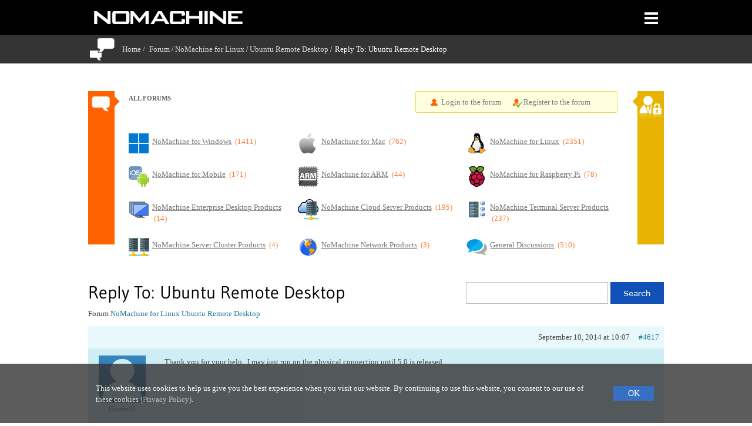

--- FILE ---
content_type: text/html; charset=UTF-8
request_url: https://forum.nomachine.com/reply/reply-to-ubuntu-remote-desktop-2
body_size: 11892
content:
<!DOCTYPE html>
<html id="main-html" lang="en-US">
<head>
    <meta charset="UTF-8" />
    <meta name="viewport" content="width=device-width" />
    
    <!--title>
        Reply To: Ubuntu Remote Desktop      </title-->
    <title>
Reply To: Ubuntu Remote Desktop   - NoMachine Forum</title>

    
    
    
    <link rel="profile" href="http://gmpg.org/xfn/11">
    <link rel="pingback" href="https://forum.nomachine.com/xmlrpc.php" />
    <link rel="stylesheet" type="text/css" href="https://forum.nomachine.com/wp-content/themes/nm-theme-forum/styles/gudea.css" media="all" />
    <meta name='robots' content='max-image-preview:large' />
	<style>img:is([sizes="auto" i], [sizes^="auto," i]) { contain-intrinsic-size: 3000px 1500px }</style>
	<link rel='dns-prefetch' href='//assets.nomachine.com' />
<script type="text/javascript">
/* <![CDATA[ */
window._wpemojiSettings = {"baseUrl":"https:\/\/s.w.org\/images\/core\/emoji\/16.0.1\/72x72\/","ext":".png","svgUrl":"https:\/\/s.w.org\/images\/core\/emoji\/16.0.1\/svg\/","svgExt":".svg","source":{"concatemoji":"https:\/\/forum.nomachine.com\/wp-includes\/js\/wp-emoji-release.min.js?ver=6.8.2"}};
/*! This file is auto-generated */
!function(s,n){var o,i,e;function c(e){try{var t={supportTests:e,timestamp:(new Date).valueOf()};sessionStorage.setItem(o,JSON.stringify(t))}catch(e){}}function p(e,t,n){e.clearRect(0,0,e.canvas.width,e.canvas.height),e.fillText(t,0,0);var t=new Uint32Array(e.getImageData(0,0,e.canvas.width,e.canvas.height).data),a=(e.clearRect(0,0,e.canvas.width,e.canvas.height),e.fillText(n,0,0),new Uint32Array(e.getImageData(0,0,e.canvas.width,e.canvas.height).data));return t.every(function(e,t){return e===a[t]})}function u(e,t){e.clearRect(0,0,e.canvas.width,e.canvas.height),e.fillText(t,0,0);for(var n=e.getImageData(16,16,1,1),a=0;a<n.data.length;a++)if(0!==n.data[a])return!1;return!0}function f(e,t,n,a){switch(t){case"flag":return n(e,"\ud83c\udff3\ufe0f\u200d\u26a7\ufe0f","\ud83c\udff3\ufe0f\u200b\u26a7\ufe0f")?!1:!n(e,"\ud83c\udde8\ud83c\uddf6","\ud83c\udde8\u200b\ud83c\uddf6")&&!n(e,"\ud83c\udff4\udb40\udc67\udb40\udc62\udb40\udc65\udb40\udc6e\udb40\udc67\udb40\udc7f","\ud83c\udff4\u200b\udb40\udc67\u200b\udb40\udc62\u200b\udb40\udc65\u200b\udb40\udc6e\u200b\udb40\udc67\u200b\udb40\udc7f");case"emoji":return!a(e,"\ud83e\udedf")}return!1}function g(e,t,n,a){var r="undefined"!=typeof WorkerGlobalScope&&self instanceof WorkerGlobalScope?new OffscreenCanvas(300,150):s.createElement("canvas"),o=r.getContext("2d",{willReadFrequently:!0}),i=(o.textBaseline="top",o.font="600 32px Arial",{});return e.forEach(function(e){i[e]=t(o,e,n,a)}),i}function t(e){var t=s.createElement("script");t.src=e,t.defer=!0,s.head.appendChild(t)}"undefined"!=typeof Promise&&(o="wpEmojiSettingsSupports",i=["flag","emoji"],n.supports={everything:!0,everythingExceptFlag:!0},e=new Promise(function(e){s.addEventListener("DOMContentLoaded",e,{once:!0})}),new Promise(function(t){var n=function(){try{var e=JSON.parse(sessionStorage.getItem(o));if("object"==typeof e&&"number"==typeof e.timestamp&&(new Date).valueOf()<e.timestamp+604800&&"object"==typeof e.supportTests)return e.supportTests}catch(e){}return null}();if(!n){if("undefined"!=typeof Worker&&"undefined"!=typeof OffscreenCanvas&&"undefined"!=typeof URL&&URL.createObjectURL&&"undefined"!=typeof Blob)try{var e="postMessage("+g.toString()+"("+[JSON.stringify(i),f.toString(),p.toString(),u.toString()].join(",")+"));",a=new Blob([e],{type:"text/javascript"}),r=new Worker(URL.createObjectURL(a),{name:"wpTestEmojiSupports"});return void(r.onmessage=function(e){c(n=e.data),r.terminate(),t(n)})}catch(e){}c(n=g(i,f,p,u))}t(n)}).then(function(e){for(var t in e)n.supports[t]=e[t],n.supports.everything=n.supports.everything&&n.supports[t],"flag"!==t&&(n.supports.everythingExceptFlag=n.supports.everythingExceptFlag&&n.supports[t]);n.supports.everythingExceptFlag=n.supports.everythingExceptFlag&&!n.supports.flag,n.DOMReady=!1,n.readyCallback=function(){n.DOMReady=!0}}).then(function(){return e}).then(function(){var e;n.supports.everything||(n.readyCallback(),(e=n.source||{}).concatemoji?t(e.concatemoji):e.wpemoji&&e.twemoji&&(t(e.twemoji),t(e.wpemoji)))}))}((window,document),window._wpemojiSettings);
/* ]]> */
</script>
<link rel='stylesheet' id='nm-site-compliance-style-css' href='https://forum.nomachine.com/wp-content/plugins/nm-forum-compliance//assets/cookie-banner.css?ver=6.8.2' type='text/css' media='all' />
<style id='wp-emoji-styles-inline-css' type='text/css'>

	img.wp-smiley, img.emoji {
		display: inline !important;
		border: none !important;
		box-shadow: none !important;
		height: 1em !important;
		width: 1em !important;
		margin: 0 0.07em !important;
		vertical-align: -0.1em !important;
		background: none !important;
		padding: 0 !important;
	}
</style>
<link rel='stylesheet' id='wp-block-library-css' href='https://forum.nomachine.com/wp-includes/css/dist/block-library/style.min.css?ver=6.8.2' type='text/css' media='all' />
<style id='classic-theme-styles-inline-css' type='text/css'>
/*! This file is auto-generated */
.wp-block-button__link{color:#fff;background-color:#32373c;border-radius:9999px;box-shadow:none;text-decoration:none;padding:calc(.667em + 2px) calc(1.333em + 2px);font-size:1.125em}.wp-block-file__button{background:#32373c;color:#fff;text-decoration:none}
</style>
<style id='global-styles-inline-css' type='text/css'>
:root{--wp--preset--aspect-ratio--square: 1;--wp--preset--aspect-ratio--4-3: 4/3;--wp--preset--aspect-ratio--3-4: 3/4;--wp--preset--aspect-ratio--3-2: 3/2;--wp--preset--aspect-ratio--2-3: 2/3;--wp--preset--aspect-ratio--16-9: 16/9;--wp--preset--aspect-ratio--9-16: 9/16;--wp--preset--color--black: #000000;--wp--preset--color--cyan-bluish-gray: #abb8c3;--wp--preset--color--white: #ffffff;--wp--preset--color--pale-pink: #f78da7;--wp--preset--color--vivid-red: #cf2e2e;--wp--preset--color--luminous-vivid-orange: #ff6900;--wp--preset--color--luminous-vivid-amber: #fcb900;--wp--preset--color--light-green-cyan: #7bdcb5;--wp--preset--color--vivid-green-cyan: #00d084;--wp--preset--color--pale-cyan-blue: #8ed1fc;--wp--preset--color--vivid-cyan-blue: #0693e3;--wp--preset--color--vivid-purple: #9b51e0;--wp--preset--gradient--vivid-cyan-blue-to-vivid-purple: linear-gradient(135deg,rgba(6,147,227,1) 0%,rgb(155,81,224) 100%);--wp--preset--gradient--light-green-cyan-to-vivid-green-cyan: linear-gradient(135deg,rgb(122,220,180) 0%,rgb(0,208,130) 100%);--wp--preset--gradient--luminous-vivid-amber-to-luminous-vivid-orange: linear-gradient(135deg,rgba(252,185,0,1) 0%,rgba(255,105,0,1) 100%);--wp--preset--gradient--luminous-vivid-orange-to-vivid-red: linear-gradient(135deg,rgba(255,105,0,1) 0%,rgb(207,46,46) 100%);--wp--preset--gradient--very-light-gray-to-cyan-bluish-gray: linear-gradient(135deg,rgb(238,238,238) 0%,rgb(169,184,195) 100%);--wp--preset--gradient--cool-to-warm-spectrum: linear-gradient(135deg,rgb(74,234,220) 0%,rgb(151,120,209) 20%,rgb(207,42,186) 40%,rgb(238,44,130) 60%,rgb(251,105,98) 80%,rgb(254,248,76) 100%);--wp--preset--gradient--blush-light-purple: linear-gradient(135deg,rgb(255,206,236) 0%,rgb(152,150,240) 100%);--wp--preset--gradient--blush-bordeaux: linear-gradient(135deg,rgb(254,205,165) 0%,rgb(254,45,45) 50%,rgb(107,0,62) 100%);--wp--preset--gradient--luminous-dusk: linear-gradient(135deg,rgb(255,203,112) 0%,rgb(199,81,192) 50%,rgb(65,88,208) 100%);--wp--preset--gradient--pale-ocean: linear-gradient(135deg,rgb(255,245,203) 0%,rgb(182,227,212) 50%,rgb(51,167,181) 100%);--wp--preset--gradient--electric-grass: linear-gradient(135deg,rgb(202,248,128) 0%,rgb(113,206,126) 100%);--wp--preset--gradient--midnight: linear-gradient(135deg,rgb(2,3,129) 0%,rgb(40,116,252) 100%);--wp--preset--font-size--small: 13px;--wp--preset--font-size--medium: 20px;--wp--preset--font-size--large: 36px;--wp--preset--font-size--x-large: 42px;--wp--preset--spacing--20: 0.44rem;--wp--preset--spacing--30: 0.67rem;--wp--preset--spacing--40: 1rem;--wp--preset--spacing--50: 1.5rem;--wp--preset--spacing--60: 2.25rem;--wp--preset--spacing--70: 3.38rem;--wp--preset--spacing--80: 5.06rem;--wp--preset--shadow--natural: 6px 6px 9px rgba(0, 0, 0, 0.2);--wp--preset--shadow--deep: 12px 12px 50px rgba(0, 0, 0, 0.4);--wp--preset--shadow--sharp: 6px 6px 0px rgba(0, 0, 0, 0.2);--wp--preset--shadow--outlined: 6px 6px 0px -3px rgba(255, 255, 255, 1), 6px 6px rgba(0, 0, 0, 1);--wp--preset--shadow--crisp: 6px 6px 0px rgba(0, 0, 0, 1);}:where(.is-layout-flex){gap: 0.5em;}:where(.is-layout-grid){gap: 0.5em;}body .is-layout-flex{display: flex;}.is-layout-flex{flex-wrap: wrap;align-items: center;}.is-layout-flex > :is(*, div){margin: 0;}body .is-layout-grid{display: grid;}.is-layout-grid > :is(*, div){margin: 0;}:where(.wp-block-columns.is-layout-flex){gap: 2em;}:where(.wp-block-columns.is-layout-grid){gap: 2em;}:where(.wp-block-post-template.is-layout-flex){gap: 1.25em;}:where(.wp-block-post-template.is-layout-grid){gap: 1.25em;}.has-black-color{color: var(--wp--preset--color--black) !important;}.has-cyan-bluish-gray-color{color: var(--wp--preset--color--cyan-bluish-gray) !important;}.has-white-color{color: var(--wp--preset--color--white) !important;}.has-pale-pink-color{color: var(--wp--preset--color--pale-pink) !important;}.has-vivid-red-color{color: var(--wp--preset--color--vivid-red) !important;}.has-luminous-vivid-orange-color{color: var(--wp--preset--color--luminous-vivid-orange) !important;}.has-luminous-vivid-amber-color{color: var(--wp--preset--color--luminous-vivid-amber) !important;}.has-light-green-cyan-color{color: var(--wp--preset--color--light-green-cyan) !important;}.has-vivid-green-cyan-color{color: var(--wp--preset--color--vivid-green-cyan) !important;}.has-pale-cyan-blue-color{color: var(--wp--preset--color--pale-cyan-blue) !important;}.has-vivid-cyan-blue-color{color: var(--wp--preset--color--vivid-cyan-blue) !important;}.has-vivid-purple-color{color: var(--wp--preset--color--vivid-purple) !important;}.has-black-background-color{background-color: var(--wp--preset--color--black) !important;}.has-cyan-bluish-gray-background-color{background-color: var(--wp--preset--color--cyan-bluish-gray) !important;}.has-white-background-color{background-color: var(--wp--preset--color--white) !important;}.has-pale-pink-background-color{background-color: var(--wp--preset--color--pale-pink) !important;}.has-vivid-red-background-color{background-color: var(--wp--preset--color--vivid-red) !important;}.has-luminous-vivid-orange-background-color{background-color: var(--wp--preset--color--luminous-vivid-orange) !important;}.has-luminous-vivid-amber-background-color{background-color: var(--wp--preset--color--luminous-vivid-amber) !important;}.has-light-green-cyan-background-color{background-color: var(--wp--preset--color--light-green-cyan) !important;}.has-vivid-green-cyan-background-color{background-color: var(--wp--preset--color--vivid-green-cyan) !important;}.has-pale-cyan-blue-background-color{background-color: var(--wp--preset--color--pale-cyan-blue) !important;}.has-vivid-cyan-blue-background-color{background-color: var(--wp--preset--color--vivid-cyan-blue) !important;}.has-vivid-purple-background-color{background-color: var(--wp--preset--color--vivid-purple) !important;}.has-black-border-color{border-color: var(--wp--preset--color--black) !important;}.has-cyan-bluish-gray-border-color{border-color: var(--wp--preset--color--cyan-bluish-gray) !important;}.has-white-border-color{border-color: var(--wp--preset--color--white) !important;}.has-pale-pink-border-color{border-color: var(--wp--preset--color--pale-pink) !important;}.has-vivid-red-border-color{border-color: var(--wp--preset--color--vivid-red) !important;}.has-luminous-vivid-orange-border-color{border-color: var(--wp--preset--color--luminous-vivid-orange) !important;}.has-luminous-vivid-amber-border-color{border-color: var(--wp--preset--color--luminous-vivid-amber) !important;}.has-light-green-cyan-border-color{border-color: var(--wp--preset--color--light-green-cyan) !important;}.has-vivid-green-cyan-border-color{border-color: var(--wp--preset--color--vivid-green-cyan) !important;}.has-pale-cyan-blue-border-color{border-color: var(--wp--preset--color--pale-cyan-blue) !important;}.has-vivid-cyan-blue-border-color{border-color: var(--wp--preset--color--vivid-cyan-blue) !important;}.has-vivid-purple-border-color{border-color: var(--wp--preset--color--vivid-purple) !important;}.has-vivid-cyan-blue-to-vivid-purple-gradient-background{background: var(--wp--preset--gradient--vivid-cyan-blue-to-vivid-purple) !important;}.has-light-green-cyan-to-vivid-green-cyan-gradient-background{background: var(--wp--preset--gradient--light-green-cyan-to-vivid-green-cyan) !important;}.has-luminous-vivid-amber-to-luminous-vivid-orange-gradient-background{background: var(--wp--preset--gradient--luminous-vivid-amber-to-luminous-vivid-orange) !important;}.has-luminous-vivid-orange-to-vivid-red-gradient-background{background: var(--wp--preset--gradient--luminous-vivid-orange-to-vivid-red) !important;}.has-very-light-gray-to-cyan-bluish-gray-gradient-background{background: var(--wp--preset--gradient--very-light-gray-to-cyan-bluish-gray) !important;}.has-cool-to-warm-spectrum-gradient-background{background: var(--wp--preset--gradient--cool-to-warm-spectrum) !important;}.has-blush-light-purple-gradient-background{background: var(--wp--preset--gradient--blush-light-purple) !important;}.has-blush-bordeaux-gradient-background{background: var(--wp--preset--gradient--blush-bordeaux) !important;}.has-luminous-dusk-gradient-background{background: var(--wp--preset--gradient--luminous-dusk) !important;}.has-pale-ocean-gradient-background{background: var(--wp--preset--gradient--pale-ocean) !important;}.has-electric-grass-gradient-background{background: var(--wp--preset--gradient--electric-grass) !important;}.has-midnight-gradient-background{background: var(--wp--preset--gradient--midnight) !important;}.has-small-font-size{font-size: var(--wp--preset--font-size--small) !important;}.has-medium-font-size{font-size: var(--wp--preset--font-size--medium) !important;}.has-large-font-size{font-size: var(--wp--preset--font-size--large) !important;}.has-x-large-font-size{font-size: var(--wp--preset--font-size--x-large) !important;}
:where(.wp-block-post-template.is-layout-flex){gap: 1.25em;}:where(.wp-block-post-template.is-layout-grid){gap: 1.25em;}
:where(.wp-block-columns.is-layout-flex){gap: 2em;}:where(.wp-block-columns.is-layout-grid){gap: 2em;}
:root :where(.wp-block-pullquote){font-size: 1.5em;line-height: 1.6;}
</style>
<link rel='stylesheet' id='bbp-default-css' href='https://forum.nomachine.com/wp-content/plugins/bbpress/templates/default/css/bbpress.min.css?ver=2.6.13' type='text/css' media='all' />
<link rel='stylesheet' id='bbpressmoderationstyle-css' href='https://forum.nomachine.com/wp-content/plugins/nm-plugin-forum/style.css?ver=6.8.2' type='text/css' media='all' />
<link rel='stylesheet' id='ppress-frontend-css' href='https://forum.nomachine.com/wp-content/plugins/wp-user-avatar/assets/css/frontend.min.css?ver=4.15.25' type='text/css' media='all' />
<link rel='stylesheet' id='ppress-flatpickr-css' href='https://forum.nomachine.com/wp-content/plugins/wp-user-avatar/assets/flatpickr/flatpickr.min.css?ver=4.15.25' type='text/css' media='all' />
<link rel='stylesheet' id='ppress-select2-css' href='https://forum.nomachine.com/wp-content/plugins/wp-user-avatar/assets/select2/select2.min.css?ver=6.8.2' type='text/css' media='all' />
<link rel='stylesheet' id='bootstrap-reboot-css' href='https://forum.nomachine.com/wp-content/themes/nm-theme-forum/css/bootstrap-reboot.css?ver=6.8.2' type='text/css' media='all' />
<link rel='stylesheet' id='bootstrap-css' href='https://forum.nomachine.com/wp-content/themes/nm-theme-forum/css/bootstrap.css?ver=6.8.2' type='text/css' media='all' />
<link rel='stylesheet' id='footer-css' href='https://forum.nomachine.com/wp-content/themes/nm-theme-forum/css/footer.css?ver=6.8.2' type='text/css' media='all' />
<link rel='stylesheet' id='style-css' href='https://forum.nomachine.com/wp-content/themes/nm-theme-forum/style.css?ver=6.8.2' type='text/css' media='all' />
<link rel='stylesheet' id='custom-for-flex-menu-css' href='https://forum.nomachine.com/wp-content/themes/nm-theme-forum/css/custom-for-flex-menu.css?ver=6.8.2' type='text/css' media='all' />
<link rel='stylesheet' id='gdatt-attachments-css' href='https://forum.nomachine.com/wp-content/plugins/gd-bbpress-attachments/css/front.min.css?ver=4.8_b2700_free' type='text/css' media='all' />
<link rel='stylesheet' id='for-flex-menu-css' href='https://assets.nomachine.com/css/for-flex-menu.css?ver=6.8.2' type='text/css' media='all' />
<script type="text/javascript" src="https://forum.nomachine.com/wp-includes/js/jquery/jquery.min.js?ver=3.7.1" id="jquery-core-js"></script>
<script type="text/javascript" src="https://forum.nomachine.com/wp-includes/js/jquery/jquery-migrate.min.js?ver=3.4.1" id="jquery-migrate-js"></script>
<script type="text/javascript" id="jquery-migrate-js-after">
/* <![CDATA[ */
 var userx = null;
/* ]]> */
</script>
<script type="text/javascript" src="https://forum.nomachine.com/wp-content/plugins/wp-user-avatar/assets/flatpickr/flatpickr.min.js?ver=4.15.25" id="ppress-flatpickr-js"></script>
<script type="text/javascript" src="https://forum.nomachine.com/wp-content/plugins/wp-user-avatar/assets/select2/select2.min.js?ver=4.15.25" id="ppress-select2-js"></script>
<script type="text/javascript" src="https://forum.nomachine.com/wp-content/themes/nm-theme-forum/js/jquery-3.2.1.min.js?ver=6.8.2" id="jquery-3.2.1.min-js"></script>
<link rel="https://api.w.org/" href="https://forum.nomachine.com/wp-json/" /><link rel="EditURI" type="application/rsd+xml" title="RSD" href="https://forum.nomachine.com/xmlrpc.php?rsd" />
<meta name="generator" content="WordPress 6.8.2" />
<link rel="canonical" href="https://forum.nomachine.com/reply/reply-to-ubuntu-remote-desktop-2" />
<link rel='shortlink' href='https://forum.nomachine.com/?p=4617' />
<link rel="alternate" title="oEmbed (JSON)" type="application/json+oembed" href="https://forum.nomachine.com/wp-json/oembed/1.0/embed?url=https%3A%2F%2Fforum.nomachine.com%2Freply%2Freply-to-ubuntu-remote-desktop-2" />
<link rel="alternate" title="oEmbed (XML)" type="text/xml+oembed" href="https://forum.nomachine.com/wp-json/oembed/1.0/embed?url=https%3A%2F%2Fforum.nomachine.com%2Freply%2Freply-to-ubuntu-remote-desktop-2&#038;format=xml" />
<script type="text/javascript">
                (function($){
                    $(function(){
                        $(".widget form.bbp-login-form button#user-submit").each(function(){
                            $(this).html($(this).html().toString().replace(String.fromCharCode(34),""));
                        });
                    });
                })(jQuery);
              </script><script type="text/javascript">
	window._se_plugin_version = '8.1.6';
</script>
<link rel="icon" href="https://forum.nomachine.com/wp-content/uploads/2021/02/favicon.ico" sizes="32x32" />
<link rel="icon" href="https://forum.nomachine.com/wp-content/uploads/2021/02/favicon.ico" sizes="192x192" />
<link rel="apple-touch-icon" href="https://forum.nomachine.com/wp-content/uploads/2021/02/favicon.ico" />
<meta name="msapplication-TileImage" content="https://forum.nomachine.com/wp-content/uploads/2021/02/favicon.ico" />

</head>

<body class="reply bbpress bbp-no-js wp-singular reply-template-default single single-reply postid-4617 wp-theme-nm-theme-forum">

<div class="popup-overlay " id="popup_overlay" ></div>
<div id="page" class="hfeed site">

    <header class="site-header">
        <!-- Menu links -->
        <div id="top-nm" class="site-header-main">
    <div id="top-content-nm" >
        <div class="site-logo-nm">
            <a href="https://nomachine.com"><img class="img-fluid" src="https://assets.nomachine.com/img/logo.png" alt="NoMachine logo" id="logo"></a>
        </div>
        <div id="menu_header">
            <div id="divprimarylink">
                <ul id="nomachine_primary" class="flexy-menu thick orange">
                    <li class="showhide right" style="">
                        <span class="icon" id="menubutt">
                            <div id="divclasscontainer" class="divclasscontainer" >
                                <div class="bar1"></div>
                                <div class="bar2"></div>
                                <div class="bar3"></div>
                            </div>
                        </span>
                    </li>
                </ul>
            </div>
        </div>
    </div>
</div>


<div id="site-header-menu" class="site-header-menu">
    <nav id="site-navigation" class="main-navigation" role="navigation" aria-label="Primary Menu">
        <div class="menu-flex-menu-container">
            <ul id="menu-flex-menu" class="primary-menu">
                <li id="flx-menu-item-22" class="menu-item menu-item-type-taxonomy menu-item-object-category menu-item-has-children flx-menu-item menu-item-22"><a>PRODUCTS</a>
                    <ul class="sub-menu">
                        <li id="flx-menu-item-23" class="icon_landing_page menu-item menu-item-type-custom menu-item-object-custom menu-item-has-children flx-menu-item menu-item-23"><a href="https://nomachine.com/everybody">NoMachine for Everybody</a>
                            <ul class="sub-menu">
                                <li id="flx-menu-item-715" class="icon_info_page menu-item menu-item-type-custom menu-item-object-custom flx-menu-item menu-item-715"><a href="https://nomachine.com/everybody/nomachine-for-your-os">NoMachine for your OS</a></li>
                            </ul>
                        </li>
						<li id="flx-menu-item-28" class="icon_landing_page menu-item menu-item-type-custom menu-item-object-custom menu-item-has-children flx-menu-item menu-item-23"><a href="https://nomachine.com/network">NoMachine Network</a>
                            <ul class="sub-menu">
                                <li id="flx-menu-item-725" class="icon_info_page menu-item menu-item-type-custom menu-item-object-custom flx-menu-item menu-item-715"><a href="https://nomachine.com/network/what-network-subscription">What Network Subscription</a></li>
                                <li id="flx-menu-item-27" class="icon_info_page menu-item menu-item-type-custom menu-item-object-custom flx-menu-item menu-item-24"><a href="https://nomachine.com/network/go-to-network">Go to Network</a></li>
                            </ul>
                        </li>
                        <li id="flx-menu-item-35" class="icon_landing_page menu-item menu-item-type-custom menu-item-object-custom menu-item-has-children flx-menu-item menu-item-35"><a href="https://nomachine.com/enterprise">NoMachine for the Enterprise</a>
                            <ul class="sub-menu">
                                <li id="flx-menu-item-41" class="icon_landing_page menu-item menu-item-type-custom menu-item-object-custom menu-item-has-children flx-menu-item menu-item-41"><a href="https://nomachine.com/enterprise/enterprise-desktop-family">NoMachine Enterprise Desktop Products</a>
                                    <ul class="sub-menu">
                                        <li id="flx-menu-item-42" class="icon_info_page menu-item menu-item-type-custom menu-item-object-custom flx-menu-item menu-item-42"><a href="https://nomachine.com/enterprise/enterprise-desktop-family/enterprise-desktop">NoMachine Enterprise Desktop</a></li>
                                    </ul>
                                </li>
                                <li id="flx-menu-item-44" class="icon_landing_page menu-item menu-item-type-custom menu-item-object-custom menu-item-has-children flx-menu-item menu-item-44"><a href="https://nomachine.com/enterprise/terminal-server-products">NoMachine Terminal Server Products</a>
                                    <ul class="sub-menu">
                                        <li id="flx-menu-item-43" class="icon_info_page menu-item menu-item-type-custom menu-item-object-custom flx-menu-item menu-item-43"><a href="https://nomachine.com/enterprise/terminal-server-products/workstation">NoMachine Workstation</a></li>
                                        <li id="flx-menu-item-45" class="icon_info_page menu-item menu-item-type-custom menu-item-object-custom flx-menu-item menu-item-45"><a href="https://nomachine.com/enterprise/terminal-server-products/small-business-terminal-server">NoMachine Small Business Terminal Server</a></li>
                                        <li id="flx-menu-item-46" class="icon_info_page menu-item menu-item-type-custom menu-item-object-custom flx-menu-item menu-item-46"><a href="https://nomachine.com/enterprise/terminal-server-products/terminal-server">NoMachine Terminal Server</a></li>
                                        <li id="flx-menu-item-47" class="icon_info_page menu-item menu-item-type-custom menu-item-object-custom flx-menu-item menu-item-47"><a href="https://nomachine.com/enterprise/terminal-server-products/enterprise-terminal-server">NoMachine Enterprise Terminal Server</a></li>
                                        <li id="flx-menu-item-719" class="icon_info_page menu-item menu-item-type-custom menu-item-object-custom flx-menu-item menu-item-719"><a href="https://nomachine.com/enterprise/terminal-server-products/enterprise-terminal-server-cluster">NoMachine Enterprise Terminal Server Cluster</a></li>
                                    </ul>
                                </li>
                                <li id="flx-menu-item-49" class="icon_landing_page menu-item menu-item-type-custom menu-item-object-custom menu-item-has-children flx-menu-item menu-item-49"><a href="https://nomachine.com/enterprise/cloud-server-products">NoMachine Cloud Server Products</a>
                                    <ul class="sub-menu">
                                        <li id="flx-menu-item-718" class="icon_info_page menu-item menu-item-type-custom menu-item-object-custom flx-menu-item menu-item-718"><a href="https://nomachine.com/enterprise/cloud-server-products/workgroup-cloud-server">NoMachine Workgroup Cloud Server</a></li>
                                        <li id="flx-menu-item-50" class="icon_info_page menu-item menu-item-type-custom menu-item-object-custom flx-menu-item menu-item-50"><a href="https://nomachine.com/enterprise/cloud-server-products/cloud-server">NoMachine Cloud Server</a></li>
                                        <li id="flx-menu-item-717" class="icon_info_page menu-item menu-item-type-custom menu-item-object-custom flx-menu-item menu-item-717"><a href="https://nomachine.com/enterprise/cloud-server-products/enterprise-cloud-server">NoMachine Enterprise Cloud Server</a></li>
                                        <li id="flx-menu-item-716" class="icon_info_page menu-item menu-item-type-custom menu-item-object-custom flx-menu-item menu-item-716"><a href="https://nomachine.com/enterprise/cloud-server-products/enterprise-cloud-server-cluster">NoMachine Enterprise Cloud Server Cluster</a></li>
                                    </ul>
                                </li>
                                <li id="flx-menu-item-650" class="icon_landing_page menu-item menu-item-type-custom menu-item-object-custom menu-item-has-children flx-menu-item menu-item-49"><a href="https://nomachine.com/enterprise-support">NoMachine Enterprise Support</a>
                                    <ul class="sub-menu">
                                        <li id="flx-menu-item-618" class="icon_landing_page menu-item menu-item-type-custom menu-item-object-custom flx-menu-item menu-item-718"><a href="https://nomachine.com/enterprise-support/premium-support">NoMachine Premium Support</a></li>
                                        <li id="flx-menu-item-651" class="icon_landing_page menu-item menu-item-type-custom menu-item-object-custom flx-menu-item menu-item-50"><a href="https://nomachine.com/enterprise-support/mission-support">NoMachine Mission Support</a></li>
                                    </ul>
                                </li>
                            </ul>
                        </li>
                    </ul>
                </li>

                <li id="flx-menu-item-26" class="menu-item menu-item-type-taxonomy menu-item-object-category menu-item-has-children flx-menu-item menu-item-26"><a>DOWNLOAD</a>
                    <ul class="sub-menu">
                        <li id="flx-menu-item-54" class="icon_landing_page menu-item menu-item-type-custom menu-item-object-custom menu-item-has-children flx-menu-item menu-item-54"><a href="https://downloads.nomachine.com/everybody">Download NoMachine</a>
                            <ul class="sub-menu">
                                <li id="flx-menu-item-55" class="icon_dwl menu-item menu-item-type-custom menu-item-object-custom flx-menu-item menu-item-55"><a href="https://downloads.nomachine.com/download/?id=3&platform=windows">NoMachine for Windows</a></li>
                                <li id="flx-menu-item-56" class="icon_dwl menu-item menu-item-type-custom menu-item-object-custom flx-menu-item menu-item-56"><a href="https://downloads.nomachine.com/download/?id=7&platform=mac">NoMachine for Mac</a></li>
                                <li id="flx-menu-item-57" class="icon_dwl menu-item menu-item-type-custom menu-item-object-custom flx-menu-item menu-item-57"><a href="https://downloads.nomachine.com/download/?id=1&platform=linux">NoMachine for Linux</a></li>
                                <li id="flx-menu-item-58" class="icon_dwl menu-item menu-item-type-custom menu-item-object-custom flx-menu-item menu-item-58"><a href="https://itunes.apple.com/us/app/nomachine/id874286563?mt=8">NoMachine for iOS</a></li>
                                <li id="flx-menu-item-59" class="icon_dwl menu-item menu-item-type-custom menu-item-object-custom flx-menu-item menu-item-59"><a href="https://play.google.com/store/apps/details?id=com.nomachine.nxplayer">NoMachine for Android</a></li>
                                <li id="flx-menu-item-60" class="icon_dwl menu-item menu-item-type-custom menu-item-object-custom flx-menu-item menu-item-50"><a href="https://play.google.com/store/apps/details?id=com.nomachine.nxplayer">NoMachine for Chrome OS</a></li>
                                <li id="flx-menu-item-61" class="icon_dwl menu-item menu-item-type-custom menu-item-object-custom flx-menu-item menu-item-61"><a href="https://downloads.nomachine.com/download/?id=29&platform=linux&distro=raspberry">NoMachine for Raspberry</a></li>
                                <li id="flx-menu-item-62" class="icon_dwl menu-item menu-item-type-custom menu-item-object-custom flx-menu-item menu-item-62"><a href="https://downloads.nomachine.com/download/?id=30&platform=linux&distro=arm">NoMachine for ARM</a></li>
                            </ul>
                        </li>
                        <li id="flx-menu-item-663" class="icon_dwl menu-item menu-item-type-custom menu-item-object-custom menu-item-has-children flx-menu-item menu-item-663"><a href="https://downloads.nomachine.com/enterprise">Download NoMachine Enterprise Products</a></li>
                    </ul>
                </li>
                <li id="flx-menu-item-30" class="menu-item menu-item-type-taxonomy menu-item-object-category menu-item-has-children flx-menu-item menu-item-30"><a>USERS</a>
                    <ul class="sub-menu">
                        <li id="flx-menu-item-845" class="icon_landing_page menu-item menu-item-type-custom menu-item-object-custom flx-menu-item menu-item-845"><a href="https://users.nomachine.com">NoMachine User Area</a></li>
                    </ul>
                </li>
				  <li id="flx-menu-item-36" class="menu-item menu-item-type-taxonomy menu-item-object-category menu-item-has-children flx-menu-item menu-item-37"><a>PARTNERS</a>
                    <ul class="sub-menu">  
                        <li id="flx-menu-item-554" class="icon_landing_page menu-item menu-item-type-custom menu-item-object-custom menu-item-has-children flx-menu-item menu-item-554"><a href="https://nomachine.com/partners">Find a Partner</a>
                            <ul class="sub-menu">
                                <li id="flx-menu-item-771" class="icon_techpart menu-item menu-item-type-custom menu-item-object-custom flx-menu-item menu-item-771"><a href="https://nomachine.com/partners/technology-partners">Technology Partners</a></li>
                                <li id="flx-menu-item-772" class="icon_techpart menu-item menu-item-type-custom menu-item-object-custom flx-menu-item menu-item-772"><a href="https://nomachine.com/partners/access-partners">Access Partners</a></li>
                                <li id="flx-menu-item-773" class="icon_techpart menu-item menu-item-type-custom menu-item-object-custom flx-menu-item menu-item-773"><a href="https://nomachine.com/partners/value-partners">Value Partners</a></li>
                                <li id="flx-menu-item-774" class="icon_techpart menu-item menu-item-type-custom menu-item-object-custom flx-menu-item menu-item-774"><a href="https://nomachine.com/partners/premium-partners">Premium Partners</a></li>
                                <li id="flx-menu-item-775" class="icon_mail menu-item menu-item-type-custom menu-item-object-custom flx-menu-item menu-item-775"><a href="https://nomachine.com/partners/become-a-partner">Become a Partner</a></li>
                            </ul>
                        </li>
                    </ul>
                </li>
				<li id="flx-menu-item-38" class="menu-item menu-item-type-taxonomy menu-item-object-category menu-item-has-children flx-menu-item menu-item-38"><a>STORE</a>
                    <ul class="sub-menu">
                        <li id="flx-menu-item-74" class="icon_bag menu-item menu-item-type-custom menu-item-object-custom flx-menu-item menu-item-74"><a href="https://store.nomachine.com">Buy from NoMachine</a>
                        <ul class="sub-menu">
                            <li id="flx-menu-item-744" class="icon_bag menu-item menu-item-type-custom menu-item-object-custom flx-menu-item menu-item-74"><a href="https://store.nomachine.com/network">NoMachine Network</a></li>
                            <li id="flx-menu-item-745" class="icon_bag menu-item menu-item-type-custom menu-item-object-custom flx-menu-item menu-item-75"><a href="https://store.nomachine.com/enterprise">NoMachine Enterprise</a></li>
                        </ul>
                        </li>
                    </ul>
                </li>
                <li id="flx-menu-item-39" class="menu-item menu-item-type-taxonomy menu-item-object-category menu-item-has-children flx-menu-item menu-item-39"><a>SUPPORT</span></a>
                    <ul class="sub-menu">
                        <li id="flx-menu-item-63" class="icon_landing_page menu-item menu-item-type-custom menu-item-object-custom flx-menu-item menu-item-63"><a href="https://nomachine.com/support">Get Support</a>
                            <ul class="sub-menu">
                                <li id="flx-menu-item-65" class="icon_article_page menu-item menu-item-type-custom menu-item-object-custom flx-menu-item menu-item-65"><a href="https://nomachine.com/support/documents">Documents and Tutorials</a></li>
                                <li id="flx-menu-item-66" class="icon_question menu-item menu-item-type-custom menu-item-object-custom flx-menu-item menu-item-66"><a href="https://nomachine.com/support/faq">Frequently Asked Questions</a></li>
                                <li id="flx-menu-item-67" class="icon_kb menu-item menu-item-type-custom menu-item-object-custom flx-menu-item menu-item-67"><a href="https://kb.nomachine.com/">Knowledge Base</a></li>
                                <li id="flx-menu-item-64" class="icon_forum menu-item menu-item-type-custom menu-item-object-custom flx-menu-item menu-item-64"><a href="https://forum.nomachine.com">Forum</a></li>
                                <li id="flx-menu-item-69" class="icon_mail menu-item menu-item-type-custom menu-item-object-custom flx-menu-item menu-item-69"><a href="https://nomachine.com/support/report-an-issue">Report an issue</a></li>
                            </ul>
                        </li>
                    </ul>
                </li>
              
                
            </ul>
        </div>
    </nav>
</div>
















        <div id="breadcrumb" class="header-breadcrumb bg-dark-gray">
            <div id="breadBbpress" class="container">
                <div class="breadcrumb__link">
                                            <img src="/wp-content/themes/nm-theme-forum/images/shared/forum-img-bar.png" class="d-md-inline-block d-none img-fluid pr-2 align-top" alt="message logo" >
                                                                <a class="d-inline-block" href="https://nomachine.com">Home /&ensp;</a><div class="bbp-breadcrumb"><p><a href="https://forum.nomachine.com" class="bbp-breadcrumb-home">Forum</a> <span class="bbp-breadcrumb-sep"> / </span> <a href="https://forum.nomachine.com/summary/nomachine-for-linux" class="bbp-breadcrumb-forum">NoMachine for Linux</a> <span class="bbp-breadcrumb-sep"> / </span> <a href="https://forum.nomachine.com/topic/ubuntu-remote-desktop" class="bbp-breadcrumb-topic">Ubuntu Remote Desktop</a> <span class="bbp-breadcrumb-sep"> / </span> <span class="bbp-breadcrumb-current">Reply To: Ubuntu Remote Desktop</span></p></div>                                    </div>
            </div>
        </div>
    </header>
    <div id="inrWrpr">
        <div id="dyn_layout">
            <div id="aftertop" class="bg-white">

<div class="wrap">
	<div id="primary" class="content-area">
		<main id="main" class="site-main container">
            
			<div id="secondary" class="widget-area" role="complementary">
		<aside id="forums_widget-4" class="widget widget_display_forums">                <div class="row mb-5 row-general">

            <div class="d-none d-md-block col-1 column-both column-left">
                <div class="message">
                    <img alt="logo forum list" src="https://forum.nomachine.com/wp-content/themes/nm-theme-forum/images/shared/forum-message.png" class="img-fluid">
                </div>
                <div class="arrow">
                    <img alt="logo forum list" src="https://forum.nomachine.com/wp-content/themes/nm-theme-forum/images/shared/arrow-left.png" class="img-fluid">
                </div>
            </div>

            <div class="col-12 col-md-10 px-md-0 main-div">
                <div class="row row-user-info">
                    <div class="col-3 d-none d-md-block">
                        <h3 class="widget-title mb-0">All Forums</h3>                    </div>
                    <div class="col-12 col-md-9 text-right widget-user text-md-left">
                        <div class="row row-first">
                            <div class="row-first-wrapper">
                                                                <div class="widget-user float-left widget-info   text-right text-md-left">
                                    <h3 class="widget-title mb-0"></h3>                                </div>
                                <div class="widget-registration float-left widget-info   text-right text-md-left">
                                                                            <img class="register" src="https://forum.nomachine.com/wp-content/themes/nm-theme-forum/images/shared/log-in-icon-mini.png" alt=""><a class="link-login" href="/nmforums-login/?redirect_to=https%3A%2F%2Fforum.nomachine.com%2Freply%2Freply-to-ubuntu-remote-desktop-2&reauth=1">Login to the forum</a>                                                                    </div>
                                <div class="widget-registration float-left widget-info   text-right text-md-left">
                                    <div class="my-profile">
                        <img class="register" alt="register icon" src="https://forum.nomachine.com/wp-content/themes/nm-theme-forum/images/shared/register-icon-mini.png"><a class="link-login" href="https://forum.nomachine.com/nmforums-login?action=register">Register to the forum</a>
                     </div>                                </div>
                            </div>
                        </div>
                        <div class="d-md-none column-both column-right column-right-mobile">
                            <div class="arrow">
                                <img alt="logo forum list" src="https://forum.nomachine.com/wp-content/themes/nm-theme-forum/images/shared/arrow-right.png" class="img-fluid">
                            </div>
                            <div class="message-right float-left">
                                <img src="https://forum.nomachine.com/wp-content/themes/nm-theme-forum/images/shared/forum-login.png" class="img-fluid" alt="logo login list" >
                            </div>
                        </div>
                    </div>
                </div>

                <div class="widget-wrapper">
                    <div class="d-md-none column-mobile column-both column-left" style="height: 100%">
                        <div class="message-left float-left">
                            <img alt="logo forum list" src="https://forum.nomachine.com/wp-content/themes/nm-theme-forum/images/shared/forum-message.png" class="img-fluid">
                        </div>
                        <div class="arrow">
                            <img alt="logo forum list" src="https://forum.nomachine.com/wp-content/themes/nm-theme-forum/images/shared/arrow-left.png" class="img-fluid">
                        </div>
                    </div>
                    <div class="row mt-md-3 row-general-mobile">
                                                                                    <div class="col-12 col-sm-4 pr-0 pt-2 pt-md-4 list-topics row-md-and-higher d-none d-md-flex NoMachine-for-Windows">
                                    <a class="d-inline-block anchor_img" href="https://forum.nomachine.com/summary/nomachine-for-windows">
                                        <img alt="logo NoMachine-for-Windows" src="https://forum.nomachine.com/wp-content/themes/nm-theme-forum/images/shared_v9/icon/NoMachine-for-Windows.png">
                                    </a>
                                    <a class="bbp-forum-title" href="https://forum.nomachine.com/summary/nomachine-for-windows">
                                        <u>NoMachine for Windows</u>
                                        <span class="reply_count">&nbsp;(1411)</span>
                                    </a>
                                </div>
                                                                                            <div class="col-12 col-sm-4 pr-0 pt-2 pt-md-4 list-topics row-md-and-higher d-none d-md-flex NoMachine-for-Mac">
                                    <a class="d-inline-block anchor_img" href="https://forum.nomachine.com/summary/nomachine-for-mac">
                                        <img alt="logo NoMachine-for-Mac" src="https://forum.nomachine.com/wp-content/themes/nm-theme-forum/images/shared_v9/icon/NoMachine-for-Mac.png">
                                    </a>
                                    <a class="bbp-forum-title" href="https://forum.nomachine.com/summary/nomachine-for-mac">
                                        <u>NoMachine for Mac</u>
                                        <span class="reply_count">&nbsp;(762)</span>
                                    </a>
                                </div>
                                                                                            <div class="col-12 col-sm-4 pr-0 pt-2 pt-md-4 list-topics row-md-and-higher d-none d-md-flex NoMachine-for-Linux">
                                    <a class="d-inline-block anchor_img" href="https://forum.nomachine.com/summary/nomachine-for-linux">
                                        <img alt="logo NoMachine-for-Linux" src="https://forum.nomachine.com/wp-content/themes/nm-theme-forum/images/shared_v9/icon/NoMachine-for-Linux.png">
                                    </a>
                                    <a class="bbp-forum-title" href="https://forum.nomachine.com/summary/nomachine-for-linux">
                                        <u>NoMachine for Linux</u>
                                        <span class="reply_count">&nbsp;(2351)</span>
                                    </a>
                                </div>
                                                                                            <div class="col-12 col-sm-4 pr-0 pt-2 pt-md-4 list-topics row-md-and-higher d-none d-md-flex NoMachine-for-Mobile">
                                    <a class="d-inline-block anchor_img" href="https://forum.nomachine.com/summary/nomachine-for-mobile">
                                        <img alt="logo NoMachine-for-Mobile" src="https://forum.nomachine.com/wp-content/themes/nm-theme-forum/images/shared_v9/icon/NoMachine-for-Mobile.png">
                                    </a>
                                    <a class="bbp-forum-title" href="https://forum.nomachine.com/summary/nomachine-for-mobile">
                                        <u>NoMachine for Mobile</u>
                                        <span class="reply_count">&nbsp;(171)</span>
                                    </a>
                                </div>
                                                                                            <div class="col-12 col-sm-4 pr-0 pt-2 pt-md-4 list-topics row-md-and-higher d-none d-md-flex NoMachine-for-ARM">
                                    <a class="d-inline-block anchor_img" href="https://forum.nomachine.com/summary/nomachine-for-arm">
                                        <img alt="logo NoMachine-for-ARM" src="https://forum.nomachine.com/wp-content/themes/nm-theme-forum/images/shared_v9/icon/NoMachine-for-ARM.png">
                                    </a>
                                    <a class="bbp-forum-title" href="https://forum.nomachine.com/summary/nomachine-for-arm">
                                        <u>NoMachine for ARM</u>
                                        <span class="reply_count">&nbsp;(44)</span>
                                    </a>
                                </div>
                                                                                            <div class="col-12 col-sm-4 pr-0 pt-2 pt-md-4 list-topics row-md-and-higher d-none d-md-flex NoMachine-for-Raspberry-Pi">
                                    <a class="d-inline-block anchor_img" href="https://forum.nomachine.com/summary/nomachine-for-raspberry-pi">
                                        <img alt="logo NoMachine-for-Raspberry-Pi" src="https://forum.nomachine.com/wp-content/themes/nm-theme-forum/images/shared_v9/icon/NoMachine-for-Raspberry-Pi.png">
                                    </a>
                                    <a class="bbp-forum-title" href="https://forum.nomachine.com/summary/nomachine-for-raspberry-pi">
                                        <u>NoMachine for Raspberry Pi</u>
                                        <span class="reply_count">&nbsp;(78)</span>
                                    </a>
                                </div>
                                                                                            <div class="col-12 col-sm-4 pr-0 pt-2 pt-md-4 list-topics row-md-and-higher d-none d-md-flex NoMachine-Enterprise-Desktop-Products">
                                    <a class="d-inline-block anchor_img" href="https://forum.nomachine.com/summary/nomachine-enterprise-desktop-products">
                                        <img alt="logo NoMachine-Enterprise-Desktop-Products" src="https://forum.nomachine.com/wp-content/themes/nm-theme-forum/images/shared_v9/icon/NoMachine-Enterprise-Desktop-Products.png">
                                    </a>
                                    <a class="bbp-forum-title" href="https://forum.nomachine.com/summary/nomachine-enterprise-desktop-products">
                                        <u>NoMachine Enterprise Desktop Products</u>
                                        <span class="reply_count">&nbsp;(14)</span>
                                    </a>
                                </div>
                                                                                            <div class="col-12 col-sm-4 pr-0 pt-2 pt-md-4 list-topics row-md-and-higher d-none d-md-flex NoMachine-Cloud-Server-Products">
                                    <a class="d-inline-block anchor_img" href="https://forum.nomachine.com/summary/nomachine-cloud-server-products">
                                        <img alt="logo NoMachine-Cloud-Server-Products" src="https://forum.nomachine.com/wp-content/themes/nm-theme-forum/images/shared_v9/icon/NoMachine-Cloud-Server-Products.png">
                                    </a>
                                    <a class="bbp-forum-title" href="https://forum.nomachine.com/summary/nomachine-cloud-server-products">
                                        <u>NoMachine Cloud Server Products</u>
                                        <span class="reply_count">&nbsp;(195)</span>
                                    </a>
                                </div>
                                                                                            <div class="col-12 col-sm-4 pr-0 pt-2 pt-md-4 list-topics row-md-and-higher d-none d-md-flex NoMachine-Terminal-Server-Products">
                                    <a class="d-inline-block anchor_img" href="https://forum.nomachine.com/summary/nomachine-terminal-server-products">
                                        <img alt="logo NoMachine-Terminal-Server-Products" src="https://forum.nomachine.com/wp-content/themes/nm-theme-forum/images/shared_v9/icon/NoMachine-Terminal-Server-Products.png">
                                    </a>
                                    <a class="bbp-forum-title" href="https://forum.nomachine.com/summary/nomachine-terminal-server-products">
                                        <u>NoMachine Terminal Server Products</u>
                                        <span class="reply_count">&nbsp;(237)</span>
                                    </a>
                                </div>
                                                                                            <div class="col-12 col-sm-4 pr-0 pt-2 pt-md-4 list-topics row-md-and-higher d-none d-md-flex NoMachine-Server-Cluster-Products">
                                    <a class="d-inline-block anchor_img" href="https://forum.nomachine.com/summary/nomachine-server-cluster-products">
                                        <img alt="logo NoMachine-Server-Cluster-Products" src="https://forum.nomachine.com/wp-content/themes/nm-theme-forum/images/shared_v9/icon/NoMachine-Server-Cluster-Products.png">
                                    </a>
                                    <a class="bbp-forum-title" href="https://forum.nomachine.com/summary/nomachine-server-cluster-products">
                                        <u>NoMachine Server Cluster Products</u>
                                        <span class="reply_count">&nbsp;(4)</span>
                                    </a>
                                </div>
                                                                                            <div class="col-12 col-sm-4 pr-0 pt-2 pt-md-4 list-topics row-md-and-higher d-none d-md-flex NoMachine-Network-Products">
                                    <a class="d-inline-block anchor_img" href="https://forum.nomachine.com/summary/nomachine-network-products">
                                        <img alt="logo NoMachine-Network-Products" src="https://forum.nomachine.com/wp-content/themes/nm-theme-forum/images/shared_v9/icon/NoMachine-Network-Products.png">
                                    </a>
                                    <a class="bbp-forum-title" href="https://forum.nomachine.com/summary/nomachine-network-products">
                                        <u>NoMachine Network Products</u>
                                        <span class="reply_count">&nbsp;(3)</span>
                                    </a>
                                </div>
                                                                                            <div class="col-12 col-sm-4 pr-0 pt-2 pt-md-4 list-topics row-md-and-higher d-none d-md-flex General-Discussions">
                                    <a class="d-inline-block anchor_img" href="https://forum.nomachine.com/summary/general-discussions">
                                        <img alt="logo General-Discussions" src="https://forum.nomachine.com/wp-content/themes/nm-theme-forum/images/shared_v9/icon/General-Discussions.png">
                                    </a>
                                    <a class="bbp-forum-title" href="https://forum.nomachine.com/summary/general-discussions">
                                        <u>General Discussions</u>
                                        <span class="reply_count">&nbsp;(510)</span>
                                    </a>
                                </div>
                                                        <div id="nm-forum-mobile_phone" class="d-md-none nm-forum-mobile">
                            <h3 class="widget-title d-md-none col-12">All Forums</h3>
                                                                                                            <div class="col-12 col-sm-4 pr-0 pt-2 pt-md-4 list-topics NoMachine-for-Windows">
                                                <a class="d-inline-block anchor_img" href="https://forum.nomachine.com/summary/nomachine-for-windows">
                                                    <img alt="logo NoMachine-for-Windows" src="https://forum.nomachine.com/wp-content/themes/nm-theme-forum/images/shared_v9/icon/NoMachine-for-Windows.png">
                                                </a>
                                                <a class="bbp-forum-title" href="https://forum.nomachine.com/summary/nomachine-for-windows">
                                                    <u>NoMachine for Windows</u>
                                                    <span class="reply_count"> (1411)</span>
                                                </a>
                                            </div>
                                                                                                                                                                                                                                                                                                                                                                                                                                                                                                                                                                            <div class="col-12 col-sm-4 pr-0 pt-2 pt-md-4 list-topics NoMachine-for-Mac">
                                                <a class="d-inline-block anchor_img" href="https://forum.nomachine.com/summary/nomachine-for-mac">
                                                    <img alt="logo NoMachine-for-Mac" src="https://forum.nomachine.com/wp-content/themes/nm-theme-forum/images/shared_v9/icon/NoMachine-for-Mac.png">
                                                </a>
                                                <a class="bbp-forum-title" href="https://forum.nomachine.com/summary/nomachine-for-mac">
                                                    <u>NoMachine for Mac</u>
                                                    <span class="reply_count"> (762)</span>
                                                </a>
                                            </div>
                                                                                                                                                                                                                                                                                                                                                                                                                                                                                                                                                                            <div class="col-12 col-sm-4 pr-0 pt-2 pt-md-4 list-topics NoMachine-for-Linux">
                                                <a class="d-inline-block anchor_img" href="https://forum.nomachine.com/summary/nomachine-for-linux">
                                                    <img alt="logo NoMachine-for-Linux" src="https://forum.nomachine.com/wp-content/themes/nm-theme-forum/images/shared_v9/icon/NoMachine-for-Linux.png">
                                                </a>
                                                <a class="bbp-forum-title" href="https://forum.nomachine.com/summary/nomachine-for-linux">
                                                    <u>NoMachine for Linux</u>
                                                    <span class="reply_count"> (2351)</span>
                                                </a>
                                            </div>
                                                                                                                                                                                                                                                                                                                                                                                                                                                                                                                                                                            <div class="col-12 col-sm-4 pr-0 pt-2 pt-md-4 list-topics NoMachine-for-Mobile">
                                                <a class="d-inline-block anchor_img" href="https://forum.nomachine.com/summary/nomachine-for-mobile">
                                                    <img alt="logo NoMachine-for-Mobile" src="https://forum.nomachine.com/wp-content/themes/nm-theme-forum/images/shared_v9/icon/NoMachine-for-Mobile.png">
                                                </a>
                                                <a class="bbp-forum-title" href="https://forum.nomachine.com/summary/nomachine-for-mobile">
                                                    <u>NoMachine for Mobile</u>
                                                    <span class="reply_count"> (171)</span>
                                                </a>
                                            </div>
                                                                                                                                                                                                                                                                                                                                                                                                                                                                                                                                                                            <div class="col-12 col-sm-4 pr-0 pt-2 pt-md-4 list-topics NoMachine-for-ARM">
                                                <a class="d-inline-block anchor_img" href="https://forum.nomachine.com/summary/nomachine-for-arm">
                                                    <img alt="logo NoMachine-for-ARM" src="https://forum.nomachine.com/wp-content/themes/nm-theme-forum/images/shared_v9/icon/NoMachine-for-ARM.png">
                                                </a>
                                                <a class="bbp-forum-title" href="https://forum.nomachine.com/summary/nomachine-for-arm">
                                                    <u>NoMachine for ARM</u>
                                                    <span class="reply_count"> (44)</span>
                                                </a>
                                            </div>
                                                                                                                                                                                                                                                                                                                                                                                                                                                                                                                                                                            <div class="col-12 col-sm-4 pr-0 pt-2 pt-md-4 list-topics NoMachine-for-Raspberry-Pi">
                                                <a class="d-inline-block anchor_img" href="https://forum.nomachine.com/summary/nomachine-for-raspberry-pi">
                                                    <img alt="logo NoMachine-for-Raspberry-Pi" src="https://forum.nomachine.com/wp-content/themes/nm-theme-forum/images/shared_v9/icon/NoMachine-for-Raspberry-Pi.png">
                                                </a>
                                                <a class="bbp-forum-title" href="https://forum.nomachine.com/summary/nomachine-for-raspberry-pi">
                                                    <u>NoMachine for Raspberry Pi</u>
                                                    <span class="reply_count"> (78)</span>
                                                </a>
                                            </div>
                                                                                                                                                                                                                                                                                                                                                                                                                                                                                                                                                                            <div class="col-12 col-sm-4 pr-0 pt-2 pt-md-4 list-topics NoMachine-Enterprise-Desktop-Products">
                                                <a class="d-inline-block anchor_img" href="https://forum.nomachine.com/summary/nomachine-enterprise-desktop-products">
                                                    <img alt="logo NoMachine-Enterprise-Desktop-Products" src="https://forum.nomachine.com/wp-content/themes/nm-theme-forum/images/shared_v9/icon/NoMachine-Enterprise-Desktop-Products.png">
                                                </a>
                                                <a class="bbp-forum-title" href="https://forum.nomachine.com/summary/nomachine-enterprise-desktop-products">
                                                    <u>NoMachine Enterprise Desktop Products</u>
                                                    <span class="reply_count"> (14)</span>
                                                </a>
                                            </div>
                                                                                                                                                                                                                                                                                                                                                                                                                                                                                                                                                                            <div class="col-12 col-sm-4 pr-0 pt-2 pt-md-4 list-topics NoMachine-Cloud-Server-Products">
                                                <a class="d-inline-block anchor_img" href="https://forum.nomachine.com/summary/nomachine-cloud-server-products">
                                                    <img alt="logo NoMachine-Cloud-Server-Products" src="https://forum.nomachine.com/wp-content/themes/nm-theme-forum/images/shared_v9/icon/NoMachine-Cloud-Server-Products.png">
                                                </a>
                                                <a class="bbp-forum-title" href="https://forum.nomachine.com/summary/nomachine-cloud-server-products">
                                                    <u>NoMachine Cloud Server Products</u>
                                                    <span class="reply_count"> (195)</span>
                                                </a>
                                            </div>
                                                                                                                                                                                                                                                                                                                                                                                                                                                                                                                                                                            <div class="col-12 col-sm-4 pr-0 pt-2 pt-md-4 list-topics NoMachine-Terminal-Server-Products">
                                                <a class="d-inline-block anchor_img" href="https://forum.nomachine.com/summary/nomachine-terminal-server-products">
                                                    <img alt="logo NoMachine-Terminal-Server-Products" src="https://forum.nomachine.com/wp-content/themes/nm-theme-forum/images/shared_v9/icon/NoMachine-Terminal-Server-Products.png">
                                                </a>
                                                <a class="bbp-forum-title" href="https://forum.nomachine.com/summary/nomachine-terminal-server-products">
                                                    <u>NoMachine Terminal Server Products</u>
                                                    <span class="reply_count"> (237)</span>
                                                </a>
                                            </div>
                                                                                                                                                                                                                                                                                                                                                                                                                                                                                                                                                                            <div class="col-12 col-sm-4 pr-0 pt-2 pt-md-4 list-topics NoMachine-Server-Cluster-Products">
                                                <a class="d-inline-block anchor_img" href="https://forum.nomachine.com/summary/nomachine-server-cluster-products">
                                                    <img alt="logo NoMachine-Server-Cluster-Products" src="https://forum.nomachine.com/wp-content/themes/nm-theme-forum/images/shared_v9/icon/NoMachine-Server-Cluster-Products.png">
                                                </a>
                                                <a class="bbp-forum-title" href="https://forum.nomachine.com/summary/nomachine-server-cluster-products">
                                                    <u>NoMachine Server Cluster Products</u>
                                                    <span class="reply_count"> (4)</span>
                                                </a>
                                            </div>
                                                                                                                                                                                                                                                                                                                                                                                                                                                                                                                                                                            <div class="col-12 col-sm-4 pr-0 pt-2 pt-md-4 list-topics NoMachine-Network-Products">
                                                <a class="d-inline-block anchor_img" href="https://forum.nomachine.com/summary/nomachine-network-products">
                                                    <img alt="logo NoMachine-Network-Products" src="https://forum.nomachine.com/wp-content/themes/nm-theme-forum/images/shared_v9/icon/NoMachine-Network-Products.png">
                                                </a>
                                                <a class="bbp-forum-title" href="https://forum.nomachine.com/summary/nomachine-network-products">
                                                    <u>NoMachine Network Products</u>
                                                    <span class="reply_count"> (3)</span>
                                                </a>
                                            </div>
                                                                                                                                                                                                                                                                                                                                                                                                                                                                                                                                                                            <div class="col-12 col-sm-4 pr-0 pt-2 pt-md-4 list-topics General-Discussions">
                                                <a class="d-inline-block anchor_img" href="https://forum.nomachine.com/summary/general-discussions">
                                                    <img alt="logo General-Discussions" src="https://forum.nomachine.com/wp-content/themes/nm-theme-forum/images/shared_v9/icon/General-Discussions.png">
                                                </a>
                                                <a class="bbp-forum-title" href="https://forum.nomachine.com/summary/general-discussions">
                                                    <u>General Discussions</u>
                                                    <span class="reply_count"> (510)</span>
                                                </a>
                                            </div>
                                                                    </div>
                        <div id="nm-forum-mobile_md" class="d-md-none nm-forum-mobile">
                            <h3 class="widget-title d-md-none col-12">All Forums</h3>
                                                                                                            <div class="col-12 col-sm-4 pr-0 pt-2 pt-md-4 list-topics NoMachine-for-Windows">
                                                <a class="d-inline-block anchor_img" href="https://forum.nomachine.com/summary/nomachine-for-windows">
                                                    <img alt="logo NoMachine-for-Windows" src="https://forum.nomachine.com/wp-content/themes/nm-theme-forum/images/shared_v9/icon/NoMachine-for-Windows.png">
                                                </a>
                                                <a class="bbp-forum-title" href="https://forum.nomachine.com/summary/nomachine-for-windows">
                                                    <u>NoMachine for Windows</u>
                                                    <span class="reply_count"> (1411)</span>
                                                </a>
                                            </div>
                                                                                                                                                                                                                                                                                                                                                                                                                                                                                                                                                                            <div class="col-12 col-sm-4 pr-0 pt-2 pt-md-4 list-topics NoMachine-for-Mac">
                                                <a class="d-inline-block anchor_img" href="https://forum.nomachine.com/summary/nomachine-for-mac">
                                                    <img alt="logo NoMachine-for-Mac" src="https://forum.nomachine.com/wp-content/themes/nm-theme-forum/images/shared_v9/icon/NoMachine-for-Mac.png">
                                                </a>
                                                <a class="bbp-forum-title" href="https://forum.nomachine.com/summary/nomachine-for-mac">
                                                    <u>NoMachine for Mac</u>
                                                    <span class="reply_count"> (762)</span>
                                                </a>
                                            </div>
                                                                                                                                                                                                                                                                                                                                                                                                                                                                                                                                                                            <div class="col-12 col-sm-4 pr-0 pt-2 pt-md-4 list-topics NoMachine-for-Linux">
                                                <a class="d-inline-block anchor_img" href="https://forum.nomachine.com/summary/nomachine-for-linux">
                                                    <img alt="logo NoMachine-for-Linux" src="https://forum.nomachine.com/wp-content/themes/nm-theme-forum/images/shared_v9/icon/NoMachine-for-Linux.png">
                                                </a>
                                                <a class="bbp-forum-title" href="https://forum.nomachine.com/summary/nomachine-for-linux">
                                                    <u>NoMachine for Linux</u>
                                                    <span class="reply_count"> (2351)</span>
                                                </a>
                                            </div>
                                                                                                                                                                                                                                                                                                                                                                                                                                                                                                                                                                            <div class="col-12 col-sm-4 pr-0 pt-2 pt-md-4 list-topics NoMachine-for-Mobile">
                                                <a class="d-inline-block anchor_img" href="https://forum.nomachine.com/summary/nomachine-for-mobile">
                                                    <img alt="logo NoMachine-for-Mobile" src="https://forum.nomachine.com/wp-content/themes/nm-theme-forum/images/shared_v9/icon/NoMachine-for-Mobile.png">
                                                </a>
                                                <a class="bbp-forum-title" href="https://forum.nomachine.com/summary/nomachine-for-mobile">
                                                    <u>NoMachine for Mobile</u>
                                                    <span class="reply_count"> (171)</span>
                                                </a>
                                            </div>
                                                                                                                                                                                                                                                                                                                                                                                                                                                                                                                                                                            <div class="col-12 col-sm-4 pr-0 pt-2 pt-md-4 list-topics NoMachine-for-ARM">
                                                <a class="d-inline-block anchor_img" href="https://forum.nomachine.com/summary/nomachine-for-arm">
                                                    <img alt="logo NoMachine-for-ARM" src="https://forum.nomachine.com/wp-content/themes/nm-theme-forum/images/shared_v9/icon/NoMachine-for-ARM.png">
                                                </a>
                                                <a class="bbp-forum-title" href="https://forum.nomachine.com/summary/nomachine-for-arm">
                                                    <u>NoMachine for ARM</u>
                                                    <span class="reply_count"> (44)</span>
                                                </a>
                                            </div>
                                                                                                                                                                                                                                                                                                                                                                                                                                                                                                                                                                            <div class="col-12 col-sm-4 pr-0 pt-2 pt-md-4 list-topics NoMachine-for-Raspberry-Pi">
                                                <a class="d-inline-block anchor_img" href="https://forum.nomachine.com/summary/nomachine-for-raspberry-pi">
                                                    <img alt="logo NoMachine-for-Raspberry-Pi" src="https://forum.nomachine.com/wp-content/themes/nm-theme-forum/images/shared_v9/icon/NoMachine-for-Raspberry-Pi.png">
                                                </a>
                                                <a class="bbp-forum-title" href="https://forum.nomachine.com/summary/nomachine-for-raspberry-pi">
                                                    <u>NoMachine for Raspberry Pi</u>
                                                    <span class="reply_count"> (78)</span>
                                                </a>
                                            </div>
                                                                                                                                                                                                                                                                                                                                                                                                                                                                                                                                                                            <div class="col-12 col-sm-4 pr-0 pt-2 pt-md-4 list-topics NoMachine-Enterprise-Desktop-Products">
                                                <a class="d-inline-block anchor_img" href="https://forum.nomachine.com/summary/nomachine-enterprise-desktop-products">
                                                    <img alt="logo NoMachine-Enterprise-Desktop-Products" src="https://forum.nomachine.com/wp-content/themes/nm-theme-forum/images/shared_v9/icon/NoMachine-Enterprise-Desktop-Products.png">
                                                </a>
                                                <a class="bbp-forum-title" href="https://forum.nomachine.com/summary/nomachine-enterprise-desktop-products">
                                                    <u>NoMachine Enterprise Desktop Products</u>
                                                    <span class="reply_count"> (14)</span>
                                                </a>
                                            </div>
                                                                                                                                                                                                                                                                                                                                                                                                                                                                                                                                                                            <div class="col-12 col-sm-4 pr-0 pt-2 pt-md-4 list-topics NoMachine-Cloud-Server-Products">
                                                <a class="d-inline-block anchor_img" href="https://forum.nomachine.com/summary/nomachine-cloud-server-products">
                                                    <img alt="logo NoMachine-Cloud-Server-Products" src="https://forum.nomachine.com/wp-content/themes/nm-theme-forum/images/shared_v9/icon/NoMachine-Cloud-Server-Products.png">
                                                </a>
                                                <a class="bbp-forum-title" href="https://forum.nomachine.com/summary/nomachine-cloud-server-products">
                                                    <u>NoMachine Cloud Server Products</u>
                                                    <span class="reply_count"> (195)</span>
                                                </a>
                                            </div>
                                                                                                                                                                                                                                                                                                                                                                                                                                                                                                                                                                            <div class="col-12 col-sm-4 pr-0 pt-2 pt-md-4 list-topics NoMachine-Terminal-Server-Products">
                                                <a class="d-inline-block anchor_img" href="https://forum.nomachine.com/summary/nomachine-terminal-server-products">
                                                    <img alt="logo NoMachine-Terminal-Server-Products" src="https://forum.nomachine.com/wp-content/themes/nm-theme-forum/images/shared_v9/icon/NoMachine-Terminal-Server-Products.png">
                                                </a>
                                                <a class="bbp-forum-title" href="https://forum.nomachine.com/summary/nomachine-terminal-server-products">
                                                    <u>NoMachine Terminal Server Products</u>
                                                    <span class="reply_count"> (237)</span>
                                                </a>
                                            </div>
                                                                                                                                                                                                                                                                                                                                                                                                                                                                                                                                                                            <div class="col-12 col-sm-4 pr-0 pt-2 pt-md-4 list-topics NoMachine-Server-Cluster-Products">
                                                <a class="d-inline-block anchor_img" href="https://forum.nomachine.com/summary/nomachine-server-cluster-products">
                                                    <img alt="logo NoMachine-Server-Cluster-Products" src="https://forum.nomachine.com/wp-content/themes/nm-theme-forum/images/shared_v9/icon/NoMachine-Server-Cluster-Products.png">
                                                </a>
                                                <a class="bbp-forum-title" href="https://forum.nomachine.com/summary/nomachine-server-cluster-products">
                                                    <u>NoMachine Server Cluster Products</u>
                                                    <span class="reply_count"> (4)</span>
                                                </a>
                                            </div>
                                                                                                                                                                                                                                                                                                                                                                                                                                                                                                                                                                            <div class="col-12 col-sm-4 pr-0 pt-2 pt-md-4 list-topics NoMachine-Network-Products">
                                                <a class="d-inline-block anchor_img" href="https://forum.nomachine.com/summary/nomachine-network-products">
                                                    <img alt="logo NoMachine-Network-Products" src="https://forum.nomachine.com/wp-content/themes/nm-theme-forum/images/shared_v9/icon/NoMachine-Network-Products.png">
                                                </a>
                                                <a class="bbp-forum-title" href="https://forum.nomachine.com/summary/nomachine-network-products">
                                                    <u>NoMachine Network Products</u>
                                                    <span class="reply_count"> (3)</span>
                                                </a>
                                            </div>
                                                                                                                                                                                                                                                                                                                                                                                                                                                                                                                                                                            <div class="col-12 col-sm-4 pr-0 pt-2 pt-md-4 list-topics General-Discussions">
                                                <a class="d-inline-block anchor_img" href="https://forum.nomachine.com/summary/general-discussions">
                                                    <img alt="logo General-Discussions" src="https://forum.nomachine.com/wp-content/themes/nm-theme-forum/images/shared_v9/icon/General-Discussions.png">
                                                </a>
                                                <a class="bbp-forum-title" href="https://forum.nomachine.com/summary/general-discussions">
                                                    <u>General Discussions</u>
                                                    <span class="reply_count"> (510)</span>
                                                </a>
                                            </div>
                                                                    </div>
                    </div>
                </div>
            </div>
            <div class=" d-none d-md-block col-1 column-both column-right">
                <div class="arrow">
                    <img alt="logo forum list" src="https://forum.nomachine.com/wp-content/themes/nm-theme-forum/images/shared/arrow-right.png" class="img-fluid">
                </div>
                <div class="message">
                    <img src="https://forum.nomachine.com/wp-content/themes/nm-theme-forum/images/shared/forum-login.png" class="img-fluid" alt="logo login list">
                </div>
            </div>
        </div>

        </aside>		</div><!-- #secondary -->
				
<article id="post-4617" class="post-4617 reply type-reply status-publish hentry">
	<header class="entry-header row">
        <div class="col-12 col-md-5 order-md-8 col-lg-4 order-lg-9 searching-box" >
<form role="search" method="get" id="searchform" action="/" class="float-right">
	<input class="input-search d-inline-block align-top" type="text" value="" name="s" id="s" />
    <input type="image" class="form-submit d-inline-block"
          onmouseover="this.src='/wp-content/themes/nm-theme-forum/images/shared/forum-search-button-over.png';"
          onmouseout="this.src='/wp-content/themes/nm-theme-forum/images/shared/forum-search-button.png';" alt="search"
          src="/wp-content/themes/nm-theme-forum/images/shared/forum-search-button.png" id="searchsubmit">
</form>
</div>
				<h1 class="entry-title col-12 col-md-7 order-md-1 col-lg-8 order-lg-1">Reply To: Ubuntu Remote Desktop</h1>			</header><!-- .entry-header -->
	<div class="entry-content">
		
<div id="bbpress-forums" class="bbpress-wrapper">

	<div class="bbp-breadcrumb"><p><a href="https://forum.nomachine.com" class="bbp-breadcrumb-home">Forum</a> <span class="bbp-breadcrumb-sep"> / </span> <a href="https://forum.nomachine.com/summary/nomachine-for-linux" class="bbp-breadcrumb-forum">NoMachine for Linux</a> <span class="bbp-breadcrumb-sep"> / </span> <a href="https://forum.nomachine.com/topic/ubuntu-remote-desktop" class="bbp-breadcrumb-topic">Ubuntu Remote Desktop</a> <span class="bbp-breadcrumb-sep"> / </span> <span class="bbp-breadcrumb-current">Reply To: Ubuntu Remote Desktop</span></p></div>
	
	
		
<div id="post-4617" class="bbp-reply-header">
	<div class="bbp-meta">
		<span class="bbp-reply-post-date">September 10, 2014 at 10:07</span>

		
		<a href="https://forum.nomachine.com/topic/ubuntu-remote-desktop#post-4617" class="bbp-reply-permalink">#4617</a>

		
		<span class="bbp-admin-links"></span>
		
	</div><!-- .bbp-meta -->
</div><!-- #post-4617 -->

<div class="loop-item--1 user-id-8334 bbp-parent-forum-111 bbp-parent-topic-4551 bbp-reply-position-3 even topic-author  post-4617 reply type-reply status-publish hentry">
	<div class="bbp-reply-author">

		
		<a href="https://forum.nomachine.com/users/gmerrill" title="View Gmerrill&#039;s profile" class="bbp-author-link"><span  class="bbp-author-avatar"><img alt='' src='https://forum.nomachine.com/wp-content/uploads/2019/07/1avatar-3.png' srcset='https://forum.nomachine.com/wp-content/uploads/2019/07/1avatar-3.png 2x' class='avatar avatar-80 photo' height='80' width='80' loading='lazy' decoding='async'/></span><span  class="bbp-author-name">Gmerrill</span></a><div class="bbp-author-role">Participant</div>
		
		
	</div><!-- .bbp-reply-author -->

	<div class="bbp-reply-content">

		
		<p>Thank you for your help.  I may just run on the physical connection until 5.0 is released.</p>

		
	</div><!-- .bbp-reply-content -->
</div><!-- .reply -->

	
	
</div>
	</div><!-- .entry-content -->
</article><!-- #post-## -->

		</main><!-- #main -->
	</div><!-- #primary -->
</div><!-- .wrap -->


                    <footer id="main-footer">
                        <section class="top-footer">
                            <div class="container carousel">
                                <div class="row">
                                    <div class="col-12 col-md-2 order-11 order-md-1 social pr-md-0">
                                        <p class="follow-us text-white">Follow Us</p>
                                        <div class="social-network">
                                            <a class="d-inline-block" href="https://www.nomachine.com/?q=all-press-releases/rss.xml">
                                                <span class="icon-rss"></span>
                                            </a>
                                            <a class="d-inline-block social-network--facebook" href="https://www.facebook.com/NoMachine/">
                                                <span class="icon-facebook"></span>
                                            </a>
                                            <a class="d-inline-block" href="https://x.com/nomachine">
                                                <span class="icon-x"></span>
                                            </a>
                                            <a class="d-inline-block" href="https://www.linkedin.com/company/nomachine/">
                                                <span class="icon-linkedin"></span>
                                            </a>
                                        </div>
                                    </div>
                                    <div class="col-12 col-md-10 order-1 order-md-3 footer-nav-wrapper">
                                        <ul class="row footer-nav-row">
                                            <li class="col-12 col-md-3  group-list group-list-1">
                                                <div class="header">
                                                    <span class="text-header text-white">Home</span>
                                                    <span class="class plus-minus plus-minus--checker">+</span>
                                                </div>
                                                <ul class="p-0">
                                                    <li class="list-unstyled"><a href="https://nomachine.com/everybody" class="link5">Everybody</a></li>
                                                    <li class="list-unstyled"><a href="https://nomachine.com/enterprise" class="link5">Enterprise</a></li>
                                                    <li class="list-unstyled"><a href="https://downloads.nomachine.com" class="link5">Download</a></li>
                                                    <li class="list-unstyled"><a href="https://nomachine.com/support" class="link5">Support</a></li>
                                                </ul>
                                            </li>
                                            <li class="col-12 col-md-3 list-unstyled group-list group-list-2">
                                                <div class="header">
                                                    <span class="text-header text-white">Learn More</span>
                                                    <span class="class plus-minus">+</span>
                                                </div>
                                                <ul class="p-0">
                                                    <li class="list-unstyled"><a href="https://nomachine.com/everybody/nomachine-for-your-os" class="link5">Features</a></li>
                                                    <li class="list-unstyled"><a href="https://store.nomachine.com" class="link5">Products</a></li>
                                                    <li class="list-unstyled"><a href="https://kb.nomachine.com/articles" class="link5">Article and FAQs</a></li>
                                                    <li class="list-unstyled"><a href="https://kb.nomachine.com/software-updates" class="link5">Software Updates</a></li>
                                                </ul>
                                            </li>
                                            <li class="col-12 col-md-3 group-list group-list-3">
                                                <div class="header">
                                                    <span class="text-header text-white">Resources</span>
                                                    <span class="class plus-minus">+</span>
                                                </div>
                                                <ul class="p-0">
                                                    <li class="list-unstyled"><a href="https://forum.nomachine.com" class="link5">Forum</a></li>
                                                    <li class="list-unstyled"><a href="https://kb.nomachine.com/documents" class="link5">Installation Guides</a></li>
                                                    <li class="list-unstyled"><a href="https://kb.nomachine.com" class="link5">Knowledge Base</a></li>
                                                    <li class="list-unstyled"><a href="https://nomachine.com/partners" class="link5">Partners</a></li>
                                                </ul>
                                            </li>
                                            <li class="col-12 col-md-3 list-unstyled group-list group-list-4">
                                                <div class="header">
                                                    <span class="text-header text-white">Company</span>
                                                    <span class="class plus-minus">+</span>
                                                </div>
                                                <ul class="p-0">
                                                    <li class="list-unstyled"><a href="https://nomachine.com/about-us" class="link5">About Us</a></li>
                                                    <li class="list-unstyled"><a href="https://nomachine.com/contact-us" class="link5">Contact Us</a></li>
                                                    <li class="list-unstyled"><a href="https://nomachine.com/partners/become-a-partner" class="link5">Become a Partner</a></li>
                                                    <li class="list-unstyled"><a href="https://nomachine.com/news" class="link5">News</a></li>
                                                </ul>
                                            </li>
                                        </ul>
                                    </div>
                                </div>
                            </div>
                            <div class="logo-footer">
                                <img src="https://forum.nomachine.com/wp-content/themes/nm-theme-forum/images/logo_footer.png">
                            </div>
                        </section>
                        <section class="bottom-footer bg-black">
                            <div class="container">
                                <p class="text-center">Copyright 2002-2026, NoMachine S.&agrave; r.l. - VAT LU25935711 - <a class="link-privacy" href="https://www.nomachine.com/AR05P00977">NoMachine Privacy Policy</a></p>
                            </div>
                        </section>
                    </footer>
                    <script type="speculationrules">
{"prefetch":[{"source":"document","where":{"and":[{"href_matches":"\/*"},{"not":{"href_matches":["\/wp-*.php","\/wp-admin\/*","\/wp-content\/uploads\/*","\/wp-content\/*","\/wp-content\/plugins\/*","\/wp-content\/themes\/nm-theme-forum\/*","\/*\\?(.+)"]}},{"not":{"selector_matches":"a[rel~=\"nofollow\"]"}},{"not":{"selector_matches":".no-prefetch, .no-prefetch a"}}]},"eagerness":"conservative"}]}
</script>

<script type="text/javascript" id="bbp-swap-no-js-body-class">
	document.body.className = document.body.className.replace( 'bbp-no-js', 'bbp-js' );
</script>

<script type="text/javascript" id="nm-site-compliance-script-js-extra">
/* <![CDATA[ */
var nm_site_compliance_assets = {"translations_url":"https:\/\/forum.nomachine.com\/wp-content\/plugins\/nm-forum-compliance\/assets\/cookie-banner-translations.json"};
/* ]]> */
</script>
<script type="text/javascript" src="https://forum.nomachine.com/wp-content/plugins/nm-forum-compliance//assets/cookie-banner.js" id="nm-site-compliance-script-js"></script>
<script type="text/javascript" src="https://forum.nomachine.com/wp-content/plugins/bbpress/templates/default/js/editor.min.js?ver=2.6.13" id="bbpress-editor-js"></script>
<script type="text/javascript" id="ppress-frontend-script-js-extra">
/* <![CDATA[ */
var pp_ajax_form = {"ajaxurl":"https:\/\/forum.nomachine.com\/wp-admin\/admin-ajax.php","confirm_delete":"Are you sure?","deleting_text":"Deleting...","deleting_error":"An error occurred. Please try again.","nonce":"b74d088a80","disable_ajax_form":"false","is_checkout":"0","is_checkout_tax_enabled":"0","is_checkout_autoscroll_enabled":"true"};
/* ]]> */
</script>
<script type="text/javascript" src="https://forum.nomachine.com/wp-content/plugins/wp-user-avatar/assets/js/frontend.min.js?ver=4.15.25" id="ppress-frontend-script-js"></script>
<script type="text/javascript" src="https://forum.nomachine.com/wp-content/themes/nm-theme-forum/js/forum_nx.js?ver=6.8.2" id="forum_nx-js"></script>
<script type="text/javascript" id="gdatt-attachments-js-extra">
/* <![CDATA[ */
var gdbbPressAttachmentsInit = {"max_files":"4","are_you_sure":"This operation is not reversible. Are you sure?"};
/* ]]> */
</script>
<script type="text/javascript" src="https://forum.nomachine.com/wp-content/plugins/gd-bbpress-attachments/js/front.min.js?ver=4.8_b2700_free" id="gdatt-attachments-js"></script>
<script type="text/javascript" src="https://forum.nomachine.com/wp-content/themes/nm-theme-forum/js/jsflex/ui/1.12.0/jquery-ui.js" id="jquery-ui-js"></script>
<script type="text/javascript" src="https://assets.nomachine.com/js/nm_modules.js" id="nm_modules-js"></script>
<script type="text/javascript" src="https://forum.nomachine.com/wp-content/themes/nm-theme-forum/js/custom-nm-nav-menu.js" id="custom-nm-nav-menu.js-js"></script>
                </div> <!--aftertop -->
            </div> <!--dyn_layout -->
        </div> <!--inrWrpr -->
    </body>
</html>
